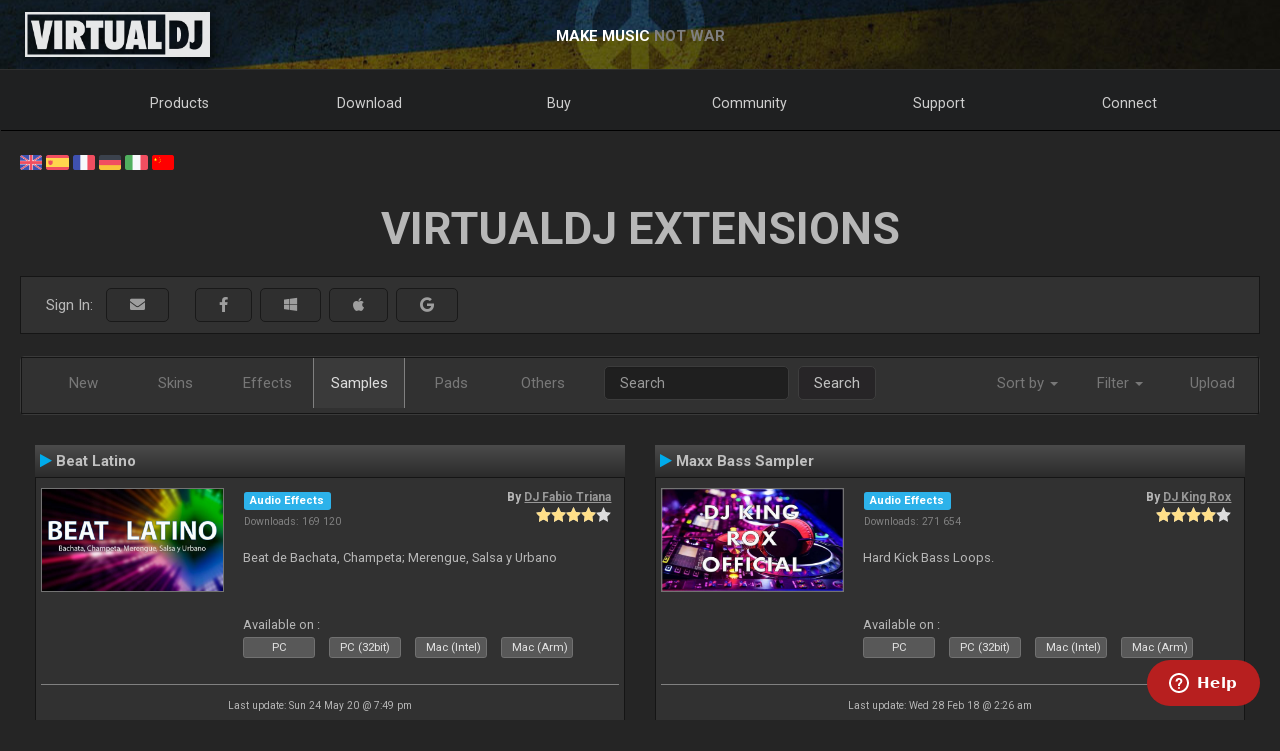

--- FILE ---
content_type: text/html; charset=UTF-8
request_url: https://www.virtualdj.com/plugins/?category=samples&page=2
body_size: 64843
content:
<!DOCTYPE html>
		<!--[if lt IE 7]> <html class="lt-ie9 lt-ie8 lt-ie7"> <![endif]-->
		<!--[if IE 7]>    <html class="lt-ie9 lt-ie8"> <![endif]-->
		<!--[if IE 8]>    <html class="lt-ie9"> <![endif]-->
		<!--[if gt IE 8]><!--> <html class="" lang="en"> <!--<![endif]-->
		<head>
		<link rel="canonical" href="https://virtualdj.com/plugins/?category=samples&page=2"/>
		<meta name="viewport" content="width=device-width, initial-scale=1.0, minimum-scale=1.0, maximum-scale=1.5, user-scalable=yes">
		<!-- Old Explorer HTML5 enabling codeenable use of HTML5 sectioning elements in Internet Explorer 6-9, Safari 4.x (and iPhone 3.x), and Firefox 3.x.
		-->
		<!--[if lt IE 9]>
		<script src="//html5shiv.googlecode.com/svn/trunk/html5.js"></script>
		<style type="text/css">
		.clear {
		zoom: 1;
		display: block;
		}
		</style>
		<![endif]--><script async src="https://www.googletagmanager.com/gtag/js?id=UA-7811656-1"></script><script>window.dataLayer = window.dataLayer || []; function gtag(){dataLayer.push(arguments);} gtag('js', new Date()); gtag('config', 'UA-7811656-1');</script><title>VirtualDJ - Download samples extensions</title>
<meta name="description" content="With over 100,000,000 downloads, VirtualDJ packs the most advanced DJ technology. Both perfect to start DJing, and perfect for advanced pro DJs."/>
<meta name="keywords" content="dj software,mixing software,mix mp3,virtualdj,virtual dj,mp3 mix,dj,video,vj,software,download,bpm,turntable,mixer,disc jockey,beat,beat matching,seamless,loops,party,atomix,atomixmp3,atomix productions,numark,cue,vinyl,serato,ssl,automated,recording,cd,cd burning,pitch,tempo,master tempo,skins,plugins,player,turntables,radio,broadcasting,shoutcast,winamp,playlist,scratch,sync,nightclub,night club,night,club,hercules,dj,virtual vinyl,timecode,timecoded,vinyl,timecoded vinyl,tcv"/>
<meta http-equiv="Content-Type" content="text/html; charset=UTF-8"/>
<meta name="revisit-after" content="5 days"/>
<meta http-equiv="Pragma" content="no-cache"/>
<meta http-equiv="Cache-Control" content="no-cache, must-revalidate"/>
<!-- Apple Android - retina and non retina -->
<link rel="apple-touch-icon" sizes="57x57" href="/apple-touch-icon-57x57.png"/>
<link rel="apple-touch-icon" sizes="114x114" href="/apple-touch-icon-114x114.png"/>
<link rel="apple-touch-icon" sizes="72x72" href="/apple-touch-icon-72x72.png"/>
<link rel="apple-touch-icon" sizes="144x144" href="/apple-touch-icon-144x144.png"/>
<link rel="apple-touch-icon" sizes="60x60" href="/apple-touch-icon-60x60.png"/>
<link rel="apple-touch-icon" sizes="120x120" href="/apple-touch-icon-120x120.png"/>
<link rel="apple-touch-icon" sizes="76x76" href="/apple-touch-icon-76x76.png"/>
<link rel="apple-touch-icon" sizes="152x152" href="/apple-touch-icon-152x152.png"/>
<link rel="apple-touch-icon" sizes="180x180" href="/apple-touch-icon-180x180.png"/>
<meta name="apple-mobile-web-app-title" content="VirtualDJ Website"/>
<!-- ICO file for IE and old browsers -->
<link rel="icon" type="image/icon" href="/favicon.ico?ver=8.0"/>
<link rel="shortcut icon" type="image/icon" href="/favicon.ico?ver=8.0"/> 
<!-- modern icons all other browsers - png -->
<link rel="icon" type="image/png" href="/favicon-192x192.png" sizes="192x192"/>
<link rel="icon" type="image/png" href="/favicon-160x160.png" sizes="160x160"/>
<link rel="icon" type="image/png" href="/favicon-96x96.png" sizes="96x96"/>
<link rel="icon" type="image/png" href="/favicon-16x16.png" sizes="16x16"/>
<link rel="icon" type="image/png" href="/favicon-32x32.png" sizes="32x32"/>
<!-- Win8 tile -->
<meta name="msapplication-TileColor" content="#ff0045"/>
<meta name="msapplication-TileImage" content="/mstile-144x144.png"/>
<meta name="application-name" content="VirtualDJ Website" />
<!-- IE11 tiles -->
<meta name="msapplication-square70x70logo" content="/mstile-70x70.png"/>
<meta name="msapplication-square150x150logo" content="/mstile-150x150.png"/>
<meta name="msapplication-wide310x150logo" content="/mstile-310x150.png"/>
<meta name="msapplication-square310x310logo" content="/mstile-310x310.png"/>

<meta property="og:title" content="VirtualDJ - Download samples extensions" /><meta property="og:type" content="article" /><meta property="og:url" content="https://virtualdj.com/plugins/?category=samples&page=2"/><meta property="og:site_name" content="VirtualDJ Website"/><meta property="og:image" content="" /><meta property="fb:admins" content="stephane.clavel,1347391771"/><link rel="stylesheet" href="/css/v9-core.css?foo=20260101" type="text/css"/><link rel="stylesheet" href="/css/ukraine.css?foo=20260101" type="text/css"/><link rel="stylesheet" href="/css/magnific-popup.css?foo=20260101" type="text/css"/><link rel="stylesheet" href="/css/tooltipster.css?foo=20260101" type="text/css"/><link rel="stylesheet" href="/css/darkmode.css?foo=20260101" type="text/css"/><link rel="stylesheet" href="/css/plugins.css?foo=20260101" type="text/css"/><script src="/js/jquery-3.7.1.min.js" language="javascript" type="text/javascript"></script><script src="/js/common.js?foo=20260101" language="javascript" type="text/javascript"></script><script src="/js/bootstrap.min.js?foo=20260101" language="javascript" type="text/javascript"></script><script src="/js/jquery.magnific-popup.min.js?foo=20260101" language="javascript" type="text/javascript"></script><script src="/js/jquery.tooltipster.min.js?foo=20260101" language="javascript" type="text/javascript"></script><script>$(document).ready(function() {
  $(".tooltips").tooltipster({contentAsHTML: true,theme: "vdj-tooltips "});
  $(".image-popup").magnificPopup({type: "image"});
  $(".star-rating input").click(function(){ $.post("/plugins/index.html?addonid="+$(this).parent().data("addonid")+"&setstars="+$(this).attr("value")); });
  $(".plugindllink").click(function(){ if ($(this).attr("href")=="#") $.magnificPopup.open({ items: {
     src: "<div style='position:relative;background:#FFF;padding:20px;width:auto;max-width:500px;margin:auto;padding:40px;border-radius:10px;'>Please download this addon directly from within VirtualDJ</div>",
     type: "inline", preloader: true}});
  });
});</script><script id="ze-snippet" src="https://static.zdassets.com/ekr/snippet.js?key=1c8e9398-bc90-42af-bea0-b998896f3ac0"> </script>
<script>
window.zESettings = { webWidget: { 
  contactOptions: { enabled: true },
  helpCenter: { 
    originalArticleButton: false
  },
  contactForm: {
    tags: ['ip.18.217.233.150']
  }
} };
zE('webWidget', 'helpCenter:setSuggestions', { labels: ['main'] });
</script><base target="_top"></head><body id="body"><section id="outer-wrapper">
  	<section id="inner-wrapper">
	  <!-- HEADER -->
	  <header id="pageheader">
		<div id="headerwrap">
			<a href="//virtualdj.com"><div id="headerlogo"></div></a>
	     	<div id="headerslogan">
				<!-- <span class="text-white" id="sloganfirst">THE #1 MOST POPULAR DJ SOFTWARE</span>
				<span class="text-light" id="sloganlast"> FOR AUDIO & VIDEO MIXING</span> -->
				<span class="text-white" id="sloganfirst">MAKE MUSIC</span>
				<span class="text-light" id="sloganlast"> NOT WAR</span>
			 </div>
		 </div>
	  </header>
		<!-- NAVIGATION -->
		<nav id="top-menu">
		<ul id="topmenu-full">
		<li class="topmenu-level1 nolink" id="menu-logo">
			<a href="//virtualdj.com"><img id="mobile-logo" src="/images/v9/menu/logo.png"/></a>
		</li>
		<li class="topmenu-level1"><a href="/products/virtualdj/features.html">Products</a>
		<div class="mega-dropdown">
			<section class="fullgrid">
				<article class="grid-1-1 grid-large-1-24">&nbsp;</article>
				<article class="grid-1-3 grid-medium-1-3 grid-large-6-24">
					<b>VirtualDJ</b>
						<a href="/download/index.html" class="menu-link"><i class="icon-caret-right"></i> Download</a>
						<a href="/buy/index.html" class="menu-link"><i class="icon-caret-right"></i> Buy</a>
						<a href="/products/virtualdj/features.html" class="menu-link"><i class="icon-caret-right"></i> Features</a>
						<a href="/products/virtualdj/price.html" class="menu-link"><i class="icon-caret-right"></i> Price & Licenses</a>
						<a href="/products/virtualdj/screenshot.html" class="menu-link"><i class="icon-caret-right"></i> Screenshots</a>
						<a href="/djs/testimonials/index.html" class="menu-link"><i class="icon-caret-right"></i> Testimonials</a>
				</article>
				<article class="grid-1-3 grid-medium-1-3 grid-large-6-24">
						<b>Online Music Catalogs</b>
						<a href="/products/onlinecatalogs.html" class="menu-link"><i class="icon-caret-right"></i> Content Subscriptions</a>
						<br>
						<b>DJ Hardware</b>
						<a href="/products/hardware.html" class="menu-link"><i class="icon-caret-right"></i> Controllers & Mixers</a>
						<a href="/buy/controlvinyl.html" class="menu-link"><i class="icon-caret-right"></i> DVS Timecode Vinyl</a>
				</article>
				<article class="grid-1-3 grid-medium-1-3 grid-large-6-24">
						<b>Other products</b>
						<a href="/products/vdjremote.html" class="menu-link"><i class="icon-caret-right"></i> Remote for Android & iOS</a>
						<a href="/buy/clothing.html" class="menu-link"><i class="icon-caret-right"></i> Clothing & Swag</a>
						<br>
						<b>Legacy Products</b>
						<a href="/products/legacy.html" class="menu-link"><i class="icon-caret-right"></i> Old versions</a>
				</article>
				<article class="grid-1-1 grid-medium-1-1 grid-large-5-24 menu-image-container">
					<center>
					<img class="menu-image menu-image-vdj" src="/images/v9/menu/menu-products.png?ver=2020" />
					<a href="/download/index.html"><button class="button button-gray hover-blue">Download</button></a>&nbsp;&nbsp;
					<a href="/buy/index.html"><button class="button button-gray hover-blue">Buy</button></a>
					</center>
				</article>
			</section>
		</div>
		</li>
		<li class="topmenu-level1"><a href="/download/index.html">Download</a>
			<div class="mega-dropdown">
				<section class="fullgrid">
					<article class="grid-1-1 grid-large-1-24">&nbsp;</article>
					<article class="grid-1-3 grid-large-6-24">
						<b>VirtualDJ</b>
							<a href="/download/index.html" class="menu-link"><i class="icon-caret-right"></i> Download</a>
							<a href="/manuals/virtualdj.html" class="menu-link"><i class="icon-caret-right"></i> User Manual</a>
							<a href="/manuals/hardware.html" class="menu-link"><i class="icon-caret-right"></i> Hardware Manuals</a>
							<br>
							<a href="/download/index.html"><button class="button button-gray hover-blue">Download</button></a>
					</article>
					<article class="grid-1-3 grid-large-6-24">
						<b>Plugins & Addons</b>
							<a href="/plugins/index.html?category=effects&subcat=1" class="menu-link"><i class="icon-caret-right"></i> Audio Effects</a>
							<a href="/plugins/index.html?category=effects&subcat=2" class="menu-link"><i class="icon-caret-right"></i> Video Effects</a>
							<a href="/plugins/index.html?category=skins" class="menu-link"><i class="icon-caret-right"></i> Interface/Skins</a>
							<a href="/plugins/index.html?category=samples" class="menu-link"><i class="icon-caret-right"></i> Sample Packs</a>
					</article>
					<article class="grid-1-3 grid-large-6-24">
						<b>DVS Timecode</b>
							<a href="/products/timecode/cd.html" class="menu-link"><i class="icon-caret-right"></i> Timecode CD</a>
					</article>
					<article class="grid-1-1 grid-large-1-24">&nbsp;</article>
					<article class="grid-1-1 grid-large-4-24 menu-image-container">
						<center>
							<img class="menu-image" src="/images/v9/menu/menu-download.png" />
						</center>
					</article>
				</section>
			</div>
		</li>
		<li class="topmenu-level1"><a href="/buy/index.html">Buy</a>
			<div class="mega-dropdown">
				<section class="fullgrid">
					<article class="grid-1-1 grid-medium-1-1 grid-large-5-24 menu-image-container">
						<center>
						<img class="menu-image menu-image-vdj" src="/images/v9/menu/menu-products.png?ver=2020" />
						<a href="/buy/index.html?product=pro"><button class="button button-gray hover-blue">Buy Now</button></a>
						</center>
					</article>
					<article class="grid-1-1 grid-large-1-24">&nbsp;</article>
					<article class="grid-1-3 grid-medium-1-3 grid-large-6-24">
						<b>VirtualDJ</b>
						<a href="/buy/index.html" class="menu-link"><i class="icon-caret-right"></i> Buy License</a>
						<a href="/products/virtualdj/price.html" class="menu-link"><i class="icon-caret-right"></i> Licensing Options</a>
						<a href="/products/business.html" class="menu-link"><i class="icon-caret-right"></i> Business License</a>
						<a href="/products/virtualdj/price.html#comparison" class="menu-link"><i class="icon-caret-right"></i> Comparison Chart</a>
					</article>
					<article class="grid-1-3 grid-medium-1-3 grid-large-6-24">
						<b>Content Catalogs</b>
						<a href="/buy/index.html?product=cuaudio" class="menu-link"><i class="icon-caret-right"></i> Buy Audio Catalog</a>
						<a href="/buy/index.html?product=cuvideo" class="menu-link"><i class="icon-caret-right"></i> Buy Video Catalog</a>
						<a href="/buy/index.html?product=cukaraoke0" class="menu-link"><i class="icon-caret-right"></i> Buy Karaoke Catalog</a>
					</article>
					<article class="grid-1-3 grid-medium-1-3 grid-large-6-24">
						<b>Other products</b>
						<a href="/products/vdjremote.html" class="menu-link"><i class="icon-caret-right"></i> Remote for Android & iOS</a>
						<a href="/buy/controlvinyl.html" class="menu-link"><i class="icon-caret-right"></i> DVS Timecode Vinyl</a>
						<a href="/buy/clothing.html" class="menu-link"><i class="icon-caret-right"></i> Clothing & Swag</a>
					</article>
				</section>
			</div>

		</li>
		<li class="topmenu-level1"><a href="/forums/index.html">Community</a>
			<div class="mega-dropdown">
				<section class="fullgrid">
					<article class="grid-1-1 grid-large-1-24">&nbsp;</article>
					<article class="grid-1-3 grid-large-6-24">
						<b>Create & Contribute</b>
							<a href="/wiki/Developers.html" class="menu-link"><i class="icon-caret-right"></i> Developer SDK</a>
							<a href="/wiki/PluginSDK8.html" class="menu-link"><i class="icon-caret-right"></i> Create Plugins</a>
							<a href="/wiki/Skin%20SDK%208.html" class="menu-link"><i class="icon-caret-right"></i> Create Skins</a>
							<a href="/wiki/Modify%20a%20Skin.html" class="menu-link"><i class="icon-caret-right"></i> Modify a skin</a>
					</article>
					<article class="grid-1-3 grid-large-6-24">
						<b>Networks</b>
							<a href="/charts/index.html" class="menu-link"><i class="icon-caret-right"></i> Community Charts</a>
							<a href="/users/index.html" class="menu-link"><i class="icon-caret-right"></i> User Network</a>
							<br/>
							<b>Top DJs</b>
							<a href="/djs/top100djs/index.html" class="menu-link"><i class="icon-caret-right"></i> Top100DJs</a>
							<a href="/djs/dmc-championships/index.html" class="menu-link"><i class="icon-caret-right"></i> DMC Championships</a>
							<a href="/djs/testimonials/index.html" class="menu-link"><i class="icon-caret-right"></i> Top DJ Testimonials</a>
							<a href="/djs/index.html" class="menu-link"><i class="icon-caret-right"></i> Featured DJs</a>
					</article>
					<article class="grid-1-3 grid-large-6-24">
						<b>Forums</b>
							<a href="/forums/81/VirtualDJ_Technical_Support.html" class="menu-link"><i class="icon-caret-right"></i> Technical Support</a>
							<a href="/forums/30/General_Discussion.html" class="menu-link"><i class="icon-caret-right"></i> General Topics</a>
							<a href="/forums/18/Wishes_and_new_features.html" class="menu-link"><i class="icon-caret-right"></i> Wishes for new features</a>
							<br>
							<a href="/forums/index.html"><button class="button button-gray hover-blue">Forums</button></a>
					</article>
					<article class="grid-1-1 grid-large-4-24 menu-image-container">
						<center>
							<img class="menu-image" src="/images/v9/menu/menu-community.png" />
						</center>
					</article>
				</section>
			</div>
		</li>
		<li class="topmenu-level1"><a href="/help/">Support</a>
			<div class="mega-dropdown">
				<section class="fullgrid">
					<article class="grid-1-1 grid-large-4-24 menu-image-container">
						<center>
							<br>
							<img class="menu-image" src="/images/v9/menu/menu-support.png" />
						</center>
					</article>
					<article class="grid-1-1 grid-large-2-24">&nbsp;</article>
					<article class="grid-1-3 grid-large-6-24">
						<b>Knowledge Articles</b>
							<a href="/wiki/FAQ.html" class="menu-link"><i class="icon-caret-right"></i> Questions & Answers</a>
							<a href="/wiki/index.html" class="menu-link"><i class="icon-caret-right"></i> Knowledge database (wiki)</a>
					</article>
					<article class="grid-1-3 grid-large-6-24">
						<b>Manuals</b>
							<a href="/manuals/virtualdj.html" class="menu-link"><i class="icon-caret-right"></i> Software Manual</a>
							<a href="/manuals/hardware.html" class="menu-link"><i class="icon-caret-right"></i> Hardware Manuals</a>
						<br>
						<b>Tutorials</b>
							<a href="/help/videotutorials.html?view=gettingstarted" class="menu-link"><i class="icon-caret-right"></i> Getting Started</a>
							<a href="/help/videotutorials.html?view=quicktips" class="menu-link"><i class="icon-caret-right"></i> Quick Tips</a>
					</article>
					<article class="grid-1-3 grid-large-6-24">
						<b>Help & Support</b>
							<a href="/help/" class="menu-link"><i class="icon-caret-right"></i> Help Center</a>
							<br>
							<a href="/help/"><button class="button button-gray hover-blue">Get Help</button></a>
					</article>
				</section>
			</div>
		</li>
				<li class="topmenu-level1"><a href="/users/connect.html">Connect</a>
			<div class="mega-dropdown">
				<section class="fullgrid">
					<article  class="grid-1-1 grid-large-4-24 menu-image-container">
						<center>
							<img class="menu-image" src="/images/v9/menu/menu-login.png" />
						</center>
					</article>
					<article class="grid-1-1 grid-large-1-24 menu-image-container">&nbsp;</article>
					<article class="grid-1-3 grid-large-3-24 menu-image-container">&nbsp;</article>
					<article class="grid-1-1 grid-medium-1-1 grid-large-16-24">
						<div id="menu-sociallogin">
							<b>Connect & login with your social media account or email</b>
							<form action="/users/connect.html" method="POST">
								<input type="hidden" name="returnUrl" value="/plugins/?category=samples&page=2">
								<button class="button button-gray hover-blue" type="submit" name="MailLogin" ><i class="icon-envelope"></i>&nbsp;Email</button>
								<button class="button button-gray hover-blue" type="submit" name="FacebookLogin"><i class="icon-facebook-sign"></i>&nbsp;Facebook</button>
								<button class="button button-gray hover-blue" type="submit" name="MicrosoftLogin"><i class="icon-windows"></i>&nbsp;Microsoft</button>
								<button class="button button-gray hover-blue" type="submit" name="AppleLogin"><i class="icon-apple"></i>&nbsp;Apple</button>
								<button class="button button-gray hover-blue" type="submit" name="GoogleLogin"><i class="icon-google-plus"></i>&nbsp;Google</button>
							</form>
						</div>
					</article>
				</section>
			</div>
		</li>
				<li class="topmenu-level1" id="topmenu-last">&nbsp;</li>
	</ul>
	<div id="mobilemenu-button" class="mobilemenu-button">
		<span id="mobilemenu-toggle">
			  <div class="bar1"></div>
			  <div class="bar2"></div>
			  <div class="bar3"></div>
		</span>
	</div>
</nav>	

<div id="mobilemenu-wrapper">	
	<nav id="mobile-menu">
			<ul id="topmenu-mobile" class="mobilemenu-hidden">
				<li class="topmobile-level1">
					<label for="mobiledrop-1">Products</label>
					<input type="radio" name="mobilemenu-selected" id="mobiledrop-1"/>
					<div class="mobile-megamenu">
					   <b>VirtualDJ</b>
						<a href="/download/index.html" class="menu-link"><i class="icon-caret-right"></i> Download</a>
						<a href="/buy/index.html" class="menu-link"><i class="icon-caret-right"></i> Buy</a>
						<a href="/products/virtualdj/features.html" class="menu-link"><i class="icon-caret-right"></i> Features</a>
						<a href="/products/virtualdj/price.html" class="menu-link"><i class="icon-caret-right"></i> Price & Licenses</a>
						<a href="/products/virtualdj/screenshot.html" class="menu-link"><i class="icon-caret-right"></i> Screenshots</a>
						<a href="/djs/testimonials/index.html" class="menu-link"><i class="icon-caret-right"></i> Testimonials</a>
						<b>Online Catalogs</b>
						<a href="/products/onlinecatalogs.html" class="menu-link"><i class="icon-caret-right"></i> Content Subscriptions</a>
						<br>
						<b>Hardware</b>
						<a href="/products/hardware.html" class="menu-link"><i class="icon-caret-right"></i> Controllers & Mixers</a>
						<a href="/buy/controlvinyl.html" class="menu-link"><i class="icon-caret-right"></i> DVS Timecode Vinyl & CD</a>
						<b>Other products</b>
						<a href="/products/vdjremote.html" class="menu-link"><i class="icon-caret-right"></i> Remote for Android & iOS</a>
						<a href="/buy/clothing.html" class="menu-link"><i class="icon-caret-right"></i> Clothing & Swag</a>
						<br>
						<b>Legacy Products</b>
						<a href="/products/legacy.html" class="menu-link"><i class="icon-caret-right"></i> Old versions</a>
					</div>
				</li>
				<li class="topmobile-level1">
					<label for="mobiledrop-2">Download</label>
					<input type="radio" name="mobilemenu-selected" id="mobiledrop-2"/>
					<div class="mobile-megamenu">
						<b>VirtualDJ</b>
							<a href="/download/index.html" class="menu-link"><i class="icon-caret-right"></i> Download</a>
							<a href="/manuals/virtualdj.html" class="menu-link"><i class="icon-caret-right"></i> User Manual</a>
							<a href="/manuals/hardware.html" class="menu-link"><i class="icon-caret-right"></i> Hardware Manuals</a>
						<b>Plugins & Addons</b>
							<a href="/plugins/index.html?category=effects&subcat=1" class="menu-link"><i class="icon-caret-right"></i> Audio Effects</a>
							<a href="/plugins/index.html?category=effects&subcat=2" class="menu-link"><i class="icon-caret-right"></i> Video Effects</a>
							<a href="/plugins/index.html?category=skins" class="menu-link"><i class="icon-caret-right"></i> Interface/Skins</a>
							<a href="/plugins/index.html?category=samples" class="menu-link"><i class="icon-caret-right"></i> Sample Packs</a>
						<b>DVS Timecode</b>
							<a href="/products/timecode/cd.html" class="menu-link"><i class="icon-caret-right"></i> Timecode CD signal</a>
					</div>
				</li>
				<li class="topmobile-level1">
					<a href="/buy/index.html"><label>Buy</label></a>
				</li>
				<li class="topmobile-level1">
					<label for="mobiledrop-3">Community</label>
					<input type="radio" name="mobilemenu-selected" id="mobiledrop-3"/>
					<div class="mobile-megamenu">
						<b>Forums</b>
              <a href="/forums/index.html" class="menu-link"><i class="icon-caret-right"></i> All Forums</a>
							<a href="/forums/81/VirtualDJ_Technical_Support.html" class="menu-link"><i class="icon-caret-right"></i> Technical Support</a>
							<a href="/forums/30/General_Discussion.html" class="menu-link"><i class="icon-caret-right"></i> General Topics</a>
							<a href="/forums/18/Wishes_and_new_features.html" class="menu-link"><i class="icon-caret-right"></i> Wishes for new features</a>
						<b>Networks</b>
							<a href="/charts/index.html" class="menu-link"><i class="icon-caret-right"></i> Community Charts</a>
							<a href="/users/index.html" class="menu-link"><i class="icon-caret-right"></i> User Network</a>
						<b>Top DJs</b>
							<a href="/djs/top100djs/index.html" class="menu-link"><i class="icon-caret-right"></i> Top100DJs</a>
							<a href="/djs/dmc-championships/index.html" class="menu-link"><i class="icon-caret-right"></i> DMC Championships</a>
							<a href="/djs/testimonials/index.html" class="menu-link"><i class="icon-caret-right"></i> Top DJ Testimonials</a>
							<a href="/djs/index.html" class="menu-link"><i class="icon-caret-right"></i> Featured DJs</a>
						<b>Create & Contribute</b>
							<a href="/wiki/Developers.html" class="menu-link"><i class="icon-caret-right"></i> Developer SDK</a>
							<a href="/wiki/PluginSDK8.html" class="menu-link"><i class="icon-caret-right"></i> Create Plugin</a>
							<a href="/wiki/Skin%20SDK%208.html" class="menu-link"><i class="icon-caret-right"></i> Create Skins</a>
							<a href="/wiki/Modify%20a%20Skin.html" class="menu-link"><i class="icon-caret-right"></i> Modify a skins</a>
					</div>
				</li>
				<li class="topmobile-level1">
					<label for="mobiledrop-5">Support</label>
					<input type="radio" name="mobilemenu-selected" id="mobiledrop-5"/>
					<div class="mobile-megamenu">
						<b>Help & Support</b>
							<a href="/help/" class="menu-link"><i class="icon-caret-right"></i> Help Center</a>
						<b>Manuals</b>
							<a href="/manuals/virtualdj.html" class="menu-link"><i class="icon-caret-right"></i> Software Manual</a>
							<a href="/manuals/hardware.html" class="menu-link"><i class="icon-caret-right"></i> Hardware Manuals</a>
						<b>Knowledge Articles</b>
							<a href="/wiki/FAQ.html" class="menu-link"><i class="icon-caret-right"></i> Questions & Answers</a>
							<a href="/wiki/index.html" class="menu-link"><i class="icon-caret-right"></i> Knowledge database (wiki)</a>
						<b>Tutorials</b>
							<a href="/totd/" class="menu-link"><i class="icon-caret-right"></i> Video Tips</a>
					</div>
				</li>
								<li class="topmobile-level1">
					<label for="mobiledrop-4">Connect</label>
					<input type="radio" name="mobilemenu-selected" id="mobiledrop-4"/>
					<div class="mobile-megamenu">
						<br>
						<b>Connect & login<br>with your social media account or email</b> 
						<form action="/users/connect.html" method="POST">
							<input type="hidden" name="returnUrl" value="/plugins/?category=samples&page=2">
							<button class="button button-gray button-medium hover-blue" type="submit" name="FacebookLogin"><i class="icon-facebook-sign"></i>&nbsp;Facebook</button><br><br>
							<button class="button button-gray button-medium hover-blue" type="submit" name="MicrosoftLogin"><i class="icon-windows"></i>&nbsp;Microsoft</button><br><br>
							<button class="button button-gray button-medium hover-blue" type="submit" name="AppleLogin"><i class="icon-apple"></i>&nbsp;Apple</button><br><br>
							<button class="button button-gray button-medium hover-blue" type="submit" name="GoogleLogin"><i class="icon-google-plus"></i>&nbsp;Google</button><br><br>
							<button class="button button-gray button-medium hover-blue" type="submit" name="MailLogin" ><i class="icon-envelope"></i>&nbsp;Email</button>
						</form>
						<br><br>
						<b>Account</b>
							<a href="/users/connect.html" class="menu-link"><i class="icon-caret-right"></i> Create Account</a>
							<a href="/contact/cantlogin.html" class="menu-link"><i class="icon-caret-right"></i> Forgot Password</a>		
					</div>
				</li>
							</ul>
	</nav>
	<div class="clearfix"></div>
</div>

<!-- content -->
<section class="content-regular" id="content">
<div id="menu-flags">
	<a href="//virtualdj.com/plugins/?category=samples&page=2" title="English"><img src="/images/v8/menuflags/english.png"/></a>
	<a href="//es.virtualdj.com/plugins/?category=samples&page=2" title="Spanish language"><img src="/images/v8/menuflags/spanish.png"/></a>
	<a href="//fr.virtualdj.com/plugins/?category=samples&page=2" title="French language"><img src="/images/v8/menuflags/french.png"/></a>
	<a href="//de.virtualdj.com/plugins/?category=samples&page=2" title="German language"><img src="/images/v8/menuflags/german.png"/></a>
	<a href="//it.virtualdj.com/plugins/?category=samples&page=2" title="Italian language"><img src="/images/v8/menuflags/italian.png"/></a>
	<a href="//cn.virtualdj.com/plugins/?category=samples&page=2" title="Chinese language"><img src="/images/v8/menuflags/chinese.png"/></a>
</div><h1 class="toptitle">VirtualDJ Extensions</h1><form action="/users/connect.html" method="POST">
<input type="hidden" name="returnUrl" value="/plugins/?category=samples&page=2">
<div class="whitebox bar_loggin gray-gradient">
  <div class="container-fluid">
    <div class="loginbar_buttons_group">
      <div class="btn-group loggedbar_buttons">
        <span id="loginbar_quicksign">Sign In:&nbsp;&nbsp;</span>
        <span class="inline">
        <button class="btn gray-gradient" type="submit" name="EmailLogin" title="Sign in with Email">&nbsp;&nbsp;<i class="fas fa-envelope"></i></i>&nbsp;&nbsp;</button>
        &nbsp;&nbsp;<div class="hide-medium"><br></div>
        <button class="btn gray-gradient" type="submit" name="FacebookLogin" title="Sign in with Facebook">&nbsp;&nbsp;<i class="fab fa-facebook-f"></i></i>&nbsp;&nbsp;</button>
        <button class="btn gray-gradient" type="submit" name="MicrosoftLogin" title="Sign in with Microsoft ID">&nbsp;&nbsp;<i class="fab fa-windows"></i></i>&nbsp;&nbsp;</button>
        <button class="btn gray-gradient" type="submit" name="AppleLogin" title="Sign in with Apple ID">&nbsp;&nbsp;<i class="fab fa-apple"></i></i>&nbsp;&nbsp;</button>
        <button class="btn gray-gradient" type="submit" name="GoogleLogin" title="Sign in with Google">&nbsp;&nbsp;<i class="fab fa-google"></i>&nbsp;&nbsp;</button>
        </span>
      </div>
    </div>
  </div>
</div>
<div style="clear:both;"></div>
</form>
<br><nav class="navbar navbar-default addonpage" role="navigation">
  <div class="container-fluid gray-gradient">
    <!--  toggle get grouped for better mobile display -->
    <div class="navbar-header">
      <button type="button" class="navbar-toggle" data-toggle="collapse" data-target="#bs-example-navbar-collapse-1">
        <span class="sr-only">Toggle navigation</span>
        <span class="icon-bar"></span>
        <span class="icon-bar"></span>
        <span class="icon-bar"></span>
      </button>
    </div>

    <!-- Collect the nav links, forms, and other content for toggling -->
    <div class="collapse navbar-collapse" id="bs-example-navbar-collapse-1">
      <ul class="nav navbar-nav">
        <li><a href="/plugins/index.html?category=new">New</a></li>
        <li><a href="/plugins/index.html?category=skins">Skins</a></li>
        <li><a href="/plugins/index.html?category=effects">Effects</a></li>
        <li class="active"><a href="/plugins/index.html?category=samples">Samples</a></li>
        <li><a href="/plugins/index.html?category=pads">Pads</a></li>
        <li><a href="/plugins/index.html?category=other">Others</a></li>
      </ul>
      

      <form class="navbar-form navbar-left" role="search" method="get" action="/plugins/">
      <input type="hidden" name="category" value="samples"><input type="hidden" name="page" value="2">        <div class="form-group">
          <input type="text" class="form-control" name="search" placeholder="Search" value="">
        </div>
        <button type="submit" class="btn btn-default">Search</button>
      </form>

      <ul class="nav navbar-nav navbar-right">

   
    
        <li class="dropdown">
          <a href="#" class="dropdown-toggle" data-toggle="dropdown">Sort by <b class="caret"></b></a>
          <ul class="dropdown-menu">
            <li><a href="/plugins/?category=samples&page=2&sort=downloads"><i class="icon-ok"></i><i class="icon-download-alt padding"></i>  Downloads</a></li>
            <li><a href="/plugins/?category=samples&page=2&sort=votes"><i class="icon-star padding"></i>  Votes</a></li>
            <li><a href="/plugins/?category=samples&page=2&sort=date"><i class="icon-calendar padding"></i>  Date</a></li>
          </ul>
        </li>
   
        <li class="dropdown">
          <a href="#" class="dropdown-toggle" data-toggle="dropdown">Filter <b class="caret"></b></a>
          <ul class="dropdown-menu">
            <li><a href="/plugins/?category=samples&page=2&os=pc"><i class="icon-windows padding"></i>  PC</a></li>
            <li><a href="/plugins/?category=samples&page=2&os=mac"><i class="icon-apple padding"></i>  Mac</a></li>
            <li><a href="/plugins/?category=samples&page=2&subcat=1"><i class="icon-filter padding"></i>  Audio Effects</a></li>
            <li><a href="/plugins/?category=samples&page=2&subcat=2"><i class="icon-filter padding"></i>  Instruments</a></li>
            <li><a href="/plugins/?category=samples&page=2&subcat=3"><i class="icon-filter padding"></i>  Video Loops</a></li>
            <li><a href="/plugins/?category=samples&page=2&subcat=4"><i class="icon-filter padding"></i>  Scratch Banks</a></li>
          </ul>
        </li>


  <li><a href="/plugins/upload.html" class="tooltips" title="Upload your own creation">Upload</a></li>
      </ul>
    </div><!-- /.navbar-collapse -->
  </div><!-- /.container-fluid -->
</nav><section class="grid vdj8 mainsection"><section class="grid vdj8 subsection"><article class="col col-1-1 wide-col-half"><article class="col col-1-1 ">
	 			<div class="darkbox dark-gradient space-top">
   					<b><span class="text-blue"><i class="icon-play"></i></span>&nbsp;<a href="/plugins/index.html?addonid=81114" style="text-decoration: none;">Beat Latino</a></b></div>
      					<div class="whitebox gray-gradient" style="min-height:px;">
      						<p class="subtitle"></p>
 	 			 			<section class="grid vdj8 addonpage addonbox addon-normal">
<article class="col col-1-1 compact-col-1-3">
  <p class="plugin-thumb"><img src="/img/312900/66413/Beat_Latino.jpg" class="addonlist" /></p>
  </article>
<article class="col col-1-1 compact-col-2-3">
<div class="addon-tags">
    <a href="/plugins/?category=samples&subcat=1" class="tooltips no-underline" title="Audio Effects"><span class="label label-primary tooltips">Audio Effects</span></a>
    <br/>
  <span class="addon-totaldl">Downloads: 169 120</span>
</div>
<div class="addon-creator">By <a href="/user/djfabiotriana">DJ Fabio Triana</a></div>
<div class="star-rating-wrapper">
  <span class="star-rating" data-addonid="81114">
    <input type="radio" name="rating_81114" value="1" checked><i></i>
    <input type="radio" name="rating_81114" value="2" checked><i></i>
    <input type="radio" name="rating_81114" value="3" checked><i></i>
    <input type="radio" name="rating_81114" value="4" checked><i></i>
    <input type="radio" name="rating_81114" value="5"><i></i>
  </span>
</div>
<br/>
<div class="addon-description"><p>Beat de Bachata, Champeta; Merengue, Salsa y Urbano</p></div>
<div class="addons-dlavailable-wrapper">
  <p>
  <span class="addons-dlavailable-text inline-block">Available on : </span>
  <span class="inline-block">
    <a href="/wiki/how%20to%20install%20plugins%20and%20addons.html"><span class="dl-available label label-default">PC</span></a>    <a href="/wiki/how%20to%20install%20plugins%20and%20addons.html"><span class="dl-available label label-default">PC (32bit)</span></a>    <a href="/wiki/how%20to%20install%20plugins%20and%20addons.html"><span class="dl-available label label-default">Mac (Intel)</span></a>    <a href="/wiki/how%20to%20install%20plugins%20and%20addons.html"><span class="dl-available label label-default">Mac (Arm)</span></a>  </span>
  </p>
</div>
</article>
<article class="col col-1-1">
<p>
<div class="addon-facts">
  <span class="addon-date-updated"><small>Last update: Sun 24 May 20 @ 7:49 pm</small></span>
  <br>
  <span class="tooltips cursor-info" title="Downloads this month: 2 178<br>Total downloads: 169 120<br>Rating: 4.7<br>"><i class="icon-bar-chart"></i>&nbsp;Stats</span>
<span><i class="icon-comment"></i>&nbsp;<a href="/forums/235169/addons/Beat_Latino.html?page=1" class="tooltips" title="Visit forum thread for this addon to comment, ask questions etc">Comments</a></span><span><i class="icon-question-sign"></i>&nbsp;<a href="/wiki/how%20to%20install%20plugins%20and%20addons.html" class="tooltips" title="Learn how to download and install new plugins">How to install</a></span>
  </div>
</p>
</article>
</section>              
<div class="clearfix"></div>
					</div><!-- end whitebox -->
				</article></article><article class="col col-1-1 wide-col-half"><article class="col col-1-1 ">
	 			<div class="darkbox dark-gradient space-top">
   					<b><span class="text-blue"><i class="icon-play"></i></span>&nbsp;<a href="/plugins/index.html?addonid=80725" style="text-decoration: none;">Maxx Bass Sampler</a></b></div>
      					<div class="whitebox gray-gradient" style="min-height:px;">
      						<p class="subtitle"></p>
 	 			 			<section class="grid vdj8 addonpage addonbox addon-normal">
<article class="col col-1-1 compact-col-1-3">
  <p class="plugin-thumb"><img src="/img/275119/25854/Maxx_Bass_Sampler.jpg" class="addonlist" /></p>
  </article>
<article class="col col-1-1 compact-col-2-3">
<div class="addon-tags">
    <a href="/plugins/?category=samples&subcat=1" class="tooltips no-underline" title="Audio Effects"><span class="label label-primary tooltips">Audio Effects</span></a>
    <br/>
  <span class="addon-totaldl">Downloads: 271 654</span>
</div>
<div class="addon-creator">By <a href="/user/djkingrox">DJ King Rox</a></div>
<div class="star-rating-wrapper">
  <span class="star-rating" data-addonid="80725">
    <input type="radio" name="rating_80725" value="1" checked><i></i>
    <input type="radio" name="rating_80725" value="2" checked><i></i>
    <input type="radio" name="rating_80725" value="3" checked><i></i>
    <input type="radio" name="rating_80725" value="4" checked><i></i>
    <input type="radio" name="rating_80725" value="5"><i></i>
  </span>
</div>
<br/>
<div class="addon-description"><p>Hard Kick Bass Loops.</p></div>
<div class="addons-dlavailable-wrapper">
  <p>
  <span class="addons-dlavailable-text inline-block">Available on : </span>
  <span class="inline-block">
    <a href="/wiki/how%20to%20install%20plugins%20and%20addons.html"><span class="dl-available label label-default">PC</span></a>    <a href="/wiki/how%20to%20install%20plugins%20and%20addons.html"><span class="dl-available label label-default">PC (32bit)</span></a>    <a href="/wiki/how%20to%20install%20plugins%20and%20addons.html"><span class="dl-available label label-default">Mac (Intel)</span></a>    <a href="/wiki/how%20to%20install%20plugins%20and%20addons.html"><span class="dl-available label label-default">Mac (Arm)</span></a>  </span>
  </p>
</div>
</article>
<article class="col col-1-1">
<p>
<div class="addon-facts">
  <span class="addon-date-updated"><small>Last update: Wed 28 Feb 18 @ 2:26 am</small></span>
  <br>
  <span class="tooltips cursor-info" title="Downloads this month: 1 945<br>Total downloads: 271 654<br>Rating: 4.1<br>"><i class="icon-bar-chart"></i>&nbsp;Stats</span>
<span><i class="icon-comment"></i>&nbsp;<a href="/forums/222523/addons/Maxx_Bass_Sampler.html?page=1" class="tooltips" title="Visit forum thread for this addon to comment, ask questions etc">Comments</a></span><span><i class="icon-question-sign"></i>&nbsp;<a href="/wiki/how%20to%20install%20plugins%20and%20addons.html" class="tooltips" title="Learn how to download and install new plugins">How to install</a></span>
  </div>
</p>
</article>
</section>              
<div class="clearfix"></div>
					</div><!-- end whitebox -->
				</article></article></section><section class="grid vdj8 subsection"><article class="col col-1-1 wide-col-half"><article class="col col-1-1 ">
	 			<div class="darkbox dark-gradient space-top">
   					<b><span class="text-blue"><i class="icon-play"></i></span>&nbsp;<a href="/plugins/index.html?addonid=81158" style="text-decoration: none;">Bandar Loops</a></b></div>
      					<div class="whitebox gray-gradient" style="min-height:px;">
      						<p class="subtitle"></p>
 	 			 			<section class="grid vdj8 addonpage addonbox addon-normal">
<article class="col col-1-1 compact-col-1-3">
  <p class="plugin-thumb"><img src="/img/318518/66240/Bandar.jpg" class="addonlist" /></p>
  </article>
<article class="col col-1-1 compact-col-2-3">
<div class="addon-tags">
    <a href="/plugins/?category=samples&subcat=1" class="tooltips no-underline" title="Audio Effects"><span class="label label-primary tooltips">Audio Effects</span></a>
    <br/>
  <span class="addon-totaldl">Downloads: 151 767</span>
</div>
<div class="addon-creator">By <a href="/user/mrdjmajid">Mr.Dj.Majid</a></div>
<div class="star-rating-wrapper">
  <span class="star-rating" data-addonid="81158">
    <input type="radio" name="rating_81158" value="1" checked><i></i>
    <input type="radio" name="rating_81158" value="2" checked><i></i>
    <input type="radio" name="rating_81158" value="3" checked><i></i>
    <input type="radio" name="rating_81158" value="4" checked><i></i>
    <input type="radio" name="rating_81158" value="5"><i></i>
  </span>
</div>
<br/>
<div class="addon-description"><p>Bandar Loops. Persian sounds</p></div>
<div class="addons-dlavailable-wrapper">
  <p>
  <span class="addons-dlavailable-text inline-block">Available on : </span>
  <span class="inline-block">
    <a href="/wiki/how%20to%20install%20plugins%20and%20addons.html"><span class="dl-available label label-default">PC</span></a>    <a href="/wiki/how%20to%20install%20plugins%20and%20addons.html"><span class="dl-available label label-default">PC (32bit)</span></a>    <a href="/wiki/how%20to%20install%20plugins%20and%20addons.html"><span class="dl-available label label-default">Mac (Intel)</span></a>    <a href="/wiki/how%20to%20install%20plugins%20and%20addons.html"><span class="dl-available label label-default">Mac (Arm)</span></a>  </span>
  </p>
</div>
</article>
<article class="col col-1-1">
<p>
<div class="addon-facts">
  <span class="addon-date-updated"><small>Last update: Wed 13 Jan 21 @ 2:15 am</small></span>
  <br>
  <span class="tooltips cursor-info" title="Downloads this month: 1 916<br>Total downloads: 151 767<br>Rating: 4.7<br>"><i class="icon-bar-chart"></i>&nbsp;Stats</span>
<span><i class="icon-comment"></i>&nbsp;<a href="/forums/236710/addons/Bandar_Loops.html?page=1" class="tooltips" title="Visit forum thread for this addon to comment, ask questions etc">Comments</a></span><span><i class="icon-question-sign"></i>&nbsp;<a href="/wiki/how%20to%20install%20plugins%20and%20addons.html" class="tooltips" title="Learn how to download and install new plugins">How to install</a></span>
  </div>
</p>
</article>
</section>              
<div class="clearfix"></div>
					</div><!-- end whitebox -->
				</article></article><article class="col col-1-1 wide-col-half"><article class="col col-1-1 ">
	 			<div class="darkbox dark-gradient space-top">
   					<b><span class="text-blue"><i class="icon-play"></i></span>&nbsp;<a href="/plugins/index.html?addonid=81103" style="text-decoration: none;">Beat Loops 02</a></b></div>
      					<div class="whitebox gray-gradient" style="min-height:px;">
      						<p class="subtitle"></p>
 	 			 			<section class="grid vdj8 addonpage addonbox addon-normal">
<article class="col col-1-1 compact-col-1-3">
  <p class="plugin-thumb"><img src="/img/310245/1281/Beat_Loops_02.jpg" class="addonlist" /></p>
  </article>
<article class="col col-1-1 compact-col-2-3">
<div class="addon-tags">
    <a href="/plugins/?category=samples&subcat=1" class="tooltips no-underline" title="Audio Effects"><span class="label label-primary tooltips">Audio Effects</span></a>
    <br/>
  <span class="addon-totaldl">Downloads: 148 606</span>
</div>
<div class="addon-creator">By <a href="/user/mrsampler">Mr Sam P. Ler</a></div>
<div class="star-rating-wrapper">
  <span class="star-rating" data-addonid="81103">
    <input type="radio" name="rating_81103" value="1"><i></i>
    <input type="radio" name="rating_81103" value="2"><i></i>
    <input type="radio" name="rating_81103" value="3"><i></i>
    <input type="radio" name="rating_81103" value="4"><i></i>
    <input type="radio" name="rating_81103" value="5"><i></i>
  </span>
</div>
<br/>
<div class="addon-description"><p>Beat filler loops, great for adding extra punch or as transition beats (Hip Hop/Pop)</p></div>
<div class="addons-dlavailable-wrapper">
  <p>
  <span class="addons-dlavailable-text inline-block">Available on : </span>
  <span class="inline-block">
    <a href="/wiki/how%20to%20install%20plugins%20and%20addons.html"><span class="dl-available label label-default">PC</span></a>    <a href="/wiki/how%20to%20install%20plugins%20and%20addons.html"><span class="dl-available label label-default">PC (32bit)</span></a>    <a href="/wiki/how%20to%20install%20plugins%20and%20addons.html"><span class="dl-available label label-default">Mac (Intel)</span></a>    <a href="/wiki/how%20to%20install%20plugins%20and%20addons.html"><span class="dl-available label label-default">Mac (Arm)</span></a>  </span>
  </p>
</div>
</article>
<article class="col col-1-1">
<p>
<div class="addon-facts">
  <span class="addon-date-updated"><small>Last update: Tue 21 Apr 20 @ 11:21 pm</small></span>
  <br>
  <span class="tooltips cursor-info" title="Downloads this month: 1 853<br>Total downloads: 148 606<br>"><i class="icon-bar-chart"></i>&nbsp;Stats</span>
<span><i class="icon-comment"></i>&nbsp;<a href="/forums/234566/addons/Beat_Loops_02.html?page=1" class="tooltips" title="Visit forum thread for this addon to comment, ask questions etc">Comments</a></span><span><i class="icon-question-sign"></i>&nbsp;<a href="/wiki/how%20to%20install%20plugins%20and%20addons.html" class="tooltips" title="Learn how to download and install new plugins">How to install</a></span>
  </div>
</p>
</article>
</section>              
<div class="clearfix"></div>
					</div><!-- end whitebox -->
				</article></article></section><section class="grid vdj8 subsection"><article class="col col-1-1 wide-col-half"><article class="col col-1-1 ">
	 			<div class="darkbox dark-gradient space-top">
   					<b><span class="text-blue"><i class="icon-play"></i></span>&nbsp;<a href="/plugins/index.html?addonid=81297" style="text-decoration: none;">Iranian Samples</a></b></div>
      					<div class="whitebox gray-gradient" style="min-height:px;">
      						<p class="subtitle"></p>
 	 			 			<section class="grid vdj8 addonpage addonbox addon-normal">
<article class="col col-1-1 compact-col-1-3">
  <p class="plugin-thumb"><img src="/img/330480/33158/Iranian_Samples.jpg" class="addonlist" /></p>
  </article>
<article class="col col-1-1 compact-col-2-3">
<div class="addon-tags">
    <a href="/plugins/?category=samples&subcat=1" class="tooltips no-underline" title="Audio Effects"><span class="label label-primary tooltips">Audio Effects</span></a>
    <br/>
  <span class="addon-totaldl">Downloads: 120 606</span>
</div>
<div class="addon-creator">By <a href="/user/djehsannacc">djehsannacc</a></div>
<div class="star-rating-wrapper">
  <span class="star-rating" data-addonid="81297">
    <input type="radio" name="rating_81297" value="1"><i></i>
    <input type="radio" name="rating_81297" value="2"><i></i>
    <input type="radio" name="rating_81297" value="3"><i></i>
    <input type="radio" name="rating_81297" value="4"><i></i>
    <input type="radio" name="rating_81297" value="5"><i></i>
  </span>
</div>
<br/>
<div class="addon-description"><p>iranian samples by djehsann </p></div>
<div class="addons-dlavailable-wrapper">
  <p>
  <span class="addons-dlavailable-text inline-block">Available on : </span>
  <span class="inline-block">
    <a href="/wiki/how%20to%20install%20plugins%20and%20addons.html"><span class="dl-available label label-default">PC</span></a>    <a href="/wiki/how%20to%20install%20plugins%20and%20addons.html"><span class="dl-available label label-default">PC (32bit)</span></a>    <a href="/wiki/how%20to%20install%20plugins%20and%20addons.html"><span class="dl-available label label-default">Mac (Intel)</span></a>    <a href="/wiki/how%20to%20install%20plugins%20and%20addons.html"><span class="dl-available label label-default">Mac (Arm)</span></a>  </span>
  </p>
</div>
</article>
<article class="col col-1-1">
<p>
<div class="addon-facts">
  <span class="addon-date-updated"><small>Last update: Sun 21 Feb 21 @ 4:44 pm</small></span>
  <br>
  <span class="tooltips cursor-info" title="Downloads this month: 1 790<br>Total downloads: 120 606<br>"><i class="icon-bar-chart"></i>&nbsp;Stats</span>
<span><i class="icon-comment"></i>&nbsp;<a href="/forums/239901/addons/Iranian_Samples.html?page=1" class="tooltips" title="Visit forum thread for this addon to comment, ask questions etc">Comments</a></span><span><i class="icon-question-sign"></i>&nbsp;<a href="/wiki/how%20to%20install%20plugins%20and%20addons.html" class="tooltips" title="Learn how to download and install new plugins">How to install</a></span>
  </div>
</p>
</article>
</section>              
<div class="clearfix"></div>
					</div><!-- end whitebox -->
				</article></article><article class="col col-1-1 wide-col-half"><article class="col col-1-1 ">
	 			<div class="darkbox dark-gradient space-top">
   					<b><span class="text-blue"><i class="icon-play"></i></span>&nbsp;<a href="/plugins/index.html?addonid=81102" style="text-decoration: none;">Beat Loops 01</a></b></div>
      					<div class="whitebox gray-gradient" style="min-height:px;">
      						<p class="subtitle"></p>
 	 			 			<section class="grid vdj8 addonpage addonbox addon-normal">
<article class="col col-1-1 compact-col-1-3">
  <p class="plugin-thumb"><img src="/img/310240/20387/Beat_Loops_01.jpg" class="addonlist" /></p>
  </article>
<article class="col col-1-1 compact-col-2-3">
<div class="addon-tags">
    <a href="/plugins/?category=samples&subcat=1" class="tooltips no-underline" title="Audio Effects"><span class="label label-primary tooltips">Audio Effects</span></a>
    <br/>
  <span class="addon-totaldl">Downloads: 140 811</span>
</div>
<div class="addon-creator">By <a href="/user/mrsampler">Mr Sam P. Ler</a></div>
<div class="star-rating-wrapper">
  <span class="star-rating" data-addonid="81102">
    <input type="radio" name="rating_81102" value="1"><i></i>
    <input type="radio" name="rating_81102" value="2"><i></i>
    <input type="radio" name="rating_81102" value="3"><i></i>
    <input type="radio" name="rating_81102" value="4"><i></i>
    <input type="radio" name="rating_81102" value="5"><i></i>
  </span>
</div>
<br/>
<div class="addon-description"><p>Beat filler loops, great for adding extra punch or as transition beats (House/Dance)</p></div>
<div class="addons-dlavailable-wrapper">
  <p>
  <span class="addons-dlavailable-text inline-block">Available on : </span>
  <span class="inline-block">
    <a href="/wiki/how%20to%20install%20plugins%20and%20addons.html"><span class="dl-available label label-default">PC</span></a>    <a href="/wiki/how%20to%20install%20plugins%20and%20addons.html"><span class="dl-available label label-default">PC (32bit)</span></a>    <a href="/wiki/how%20to%20install%20plugins%20and%20addons.html"><span class="dl-available label label-default">Mac (Intel)</span></a>    <a href="/wiki/how%20to%20install%20plugins%20and%20addons.html"><span class="dl-available label label-default">Mac (Arm)</span></a>  </span>
  </p>
</div>
</article>
<article class="col col-1-1">
<p>
<div class="addon-facts">
  <span class="addon-date-updated"><small>Last update: Tue 21 Apr 20 @ 10:08 pm</small></span>
  <br>
  <span class="tooltips cursor-info" title="Downloads this month: 1 760<br>Total downloads: 140 811<br>"><i class="icon-bar-chart"></i>&nbsp;Stats</span>
<span><i class="icon-comment"></i>&nbsp;<a href="/forums/234565/addons/Beat_Loops_01.html?page=1" class="tooltips" title="Visit forum thread for this addon to comment, ask questions etc">Comments</a></span><span><i class="icon-question-sign"></i>&nbsp;<a href="/wiki/how%20to%20install%20plugins%20and%20addons.html" class="tooltips" title="Learn how to download and install new plugins">How to install</a></span>
  </div>
</p>
</article>
</section>              
<div class="clearfix"></div>
					</div><!-- end whitebox -->
				</article></article></section><section class="grid vdj8 subsection"><article class="col col-1-1 wide-col-half"><article class="col col-1-1 ">
	 			<div class="darkbox dark-gradient space-top">
   					<b><span class="text-blue"><i class="icon-play"></i></span>&nbsp;<a href="/plugins/index.html?addonid=81091" style="text-decoration: none;">Dancehall Vocal Pack II</a></b></div>
      					<div class="whitebox gray-gradient" style="min-height:px;">
      						<p class="subtitle"></p>
 	 			 			<section class="grid vdj8 addonpage addonbox addon-normal">
<article class="col col-1-1 compact-col-1-3">
  <p class="plugin-thumb"><img src="/img/307154/4559/Dancehall_Vocal_Pack_II.jpg" class="addonlist" /></p>
  </article>
<article class="col col-1-1 compact-col-2-3">
<div class="addon-tags">
    <a href="/plugins/?category=samples&subcat=1" class="tooltips no-underline" title="Audio Effects"><span class="label label-primary tooltips">Audio Effects</span></a>
    <br/>
  <span class="addon-totaldl">Downloads: 154 533</span>
</div>
<div class="addon-creator">By <a href="/user/runedjinnorway">Rune (DJ-In-Norway)</a></div>
<div class="star-rating-wrapper">
  <span class="star-rating" data-addonid="81091">
    <input type="radio" name="rating_81091" value="1" checked><i></i>
    <input type="radio" name="rating_81091" value="2" checked><i></i>
    <input type="radio" name="rating_81091" value="3" checked><i></i>
    <input type="radio" name="rating_81091" value="4" checked><i></i>
    <input type="radio" name="rating_81091" value="5"><i></i>
  </span>
</div>
<br/>
<div class="addon-description"><p>Dancehall & Reggae Vocal samples</p></div>
<div class="addons-dlavailable-wrapper">
  <p>
  <span class="addons-dlavailable-text inline-block">Available on : </span>
  <span class="inline-block">
    <a href="/wiki/how%20to%20install%20plugins%20and%20addons.html"><span class="dl-available label label-default">PC</span></a>    <a href="/wiki/how%20to%20install%20plugins%20and%20addons.html"><span class="dl-available label label-default">PC (32bit)</span></a>    <a href="/wiki/how%20to%20install%20plugins%20and%20addons.html"><span class="dl-available label label-default">Mac (Intel)</span></a>    <a href="/wiki/how%20to%20install%20plugins%20and%20addons.html"><span class="dl-available label label-default">Mac (Arm)</span></a>  </span>
  </p>
</div>
</article>
<article class="col col-1-1">
<p>
<div class="addon-facts">
  <span class="addon-date-updated"><small>Last update: Sat 21 Mar 20 @ 4:39 pm</small></span>
  <br>
  <span class="tooltips cursor-info" title="Downloads this month: 1 734<br>Total downloads: 154 533<br>Rating: 4.1<br>"><i class="icon-bar-chart"></i>&nbsp;Stats</span>
<span><i class="icon-comment"></i>&nbsp;<a href="/forums/233887/addons/Dancehall_Vocal_Pack_II.html?page=1" class="tooltips" title="Visit forum thread for this addon to comment, ask questions etc">Comments</a></span><span><i class="icon-question-sign"></i>&nbsp;<a href="/wiki/how%20to%20install%20plugins%20and%20addons.html" class="tooltips" title="Learn how to download and install new plugins">How to install</a></span>
  </div>
</p>
</article>
</section>              
<div class="clearfix"></div>
					</div><!-- end whitebox -->
				</article></article><article class="col col-1-1 wide-col-half"><article class="col col-1-1 ">
	 			<div class="darkbox dark-gradient space-top">
   					<b><span class="text-blue"><i class="icon-play"></i></span>&nbsp;<a href="/plugins/index.html?addonid=80009" style="text-decoration: none;">Drop It</a></b></div>
      					<div class="whitebox gray-gradient" style="min-height:px;">
      						<p class="subtitle"></p>
 	 			 			<section class="grid vdj8 addonpage addonbox addon-normal">
<article class="col col-1-1 compact-col-1-3">
  <p class="plugin-thumb"><img src="/img/244734/22730/Drop_It.png" class="addonlist" /></p>
  </article>
<article class="col col-1-1 compact-col-2-3">
<div class="addon-tags">
    <a href="/plugins/?category=samples&subcat=1" class="tooltips no-underline" title="Audio Effects"><span class="label label-primary tooltips">Audio Effects</span></a>
    <br/>
  <span class="addon-totaldl">Downloads: 118 665</span>
</div>
<div class="addon-creator">By <a href="/user/djcyder">DJ Cyder</a></div>
<div class="star-rating-wrapper">
  <span class="star-rating" data-addonid="80009">
    <input type="radio" name="rating_80009" value="1"><i></i>
    <input type="radio" name="rating_80009" value="2"><i></i>
    <input type="radio" name="rating_80009" value="3"><i></i>
    <input type="radio" name="rating_80009" value="4"><i></i>
    <input type="radio" name="rating_80009" value="5"><i></i>
  </span>
</div>
<br/>
<div class="addon-description"><p>Visual with audio "drop it"</p></div>
<div class="addons-dlavailable-wrapper">
  <p>
  <span class="addons-dlavailable-text inline-block">Available on : </span>
  <span class="inline-block">
    <a href="/wiki/how%20to%20install%20plugins%20and%20addons.html"><span class="dl-available label label-default">PC</span></a>    <a href="/wiki/how%20to%20install%20plugins%20and%20addons.html"><span class="dl-available label label-default">PC (32bit)</span></a>    <a href="/wiki/how%20to%20install%20plugins%20and%20addons.html"><span class="dl-available label label-default">Mac (Intel)</span></a>    <a href="/wiki/how%20to%20install%20plugins%20and%20addons.html"><span class="dl-available label label-default">Mac (Arm)</span></a>  </span>
  </p>
</div>
</article>
<article class="col col-1-1">
<p>
<div class="addon-facts">
  <span class="addon-date-updated"><small>Last update: Wed 20 Aug 14 @ 4:44 pm</small></span>
  <br>
  <span class="tooltips cursor-info" title="Downloads this month: 1 734<br>Total downloads: 118 665<br>"><i class="icon-bar-chart"></i>&nbsp;Stats</span>
<span><i class="icon-comment"></i>&nbsp;<a href="/forums/192486/addons/Drop_It.html?page=1" class="tooltips" title="Visit forum thread for this addon to comment, ask questions etc">Comments</a></span><span><i class="icon-question-sign"></i>&nbsp;<a href="/wiki/how%20to%20install%20plugins%20and%20addons.html" class="tooltips" title="Learn how to download and install new plugins">How to install</a></span>
  </div>
</p>
</article>
</section>              
<div class="clearfix"></div>
					</div><!-- end whitebox -->
				</article></article></section></section><section class="grid vd8 addonpage"><article class="col col-1-1"><center><ul class="pagination"><li><a href="/plugins/?category=samples&page=1"><i class="icon-double-angle-left"></i></a></li><li><a href="/plugins/?category=samples&page=1">1</a></li><li class="active"><a href="/plugins/?category=samples&page=2">2</a></li><li><a href="/plugins/?category=samples&page=3">3</a></li><li><a href="/plugins/?category=samples&page=4">4</a></li><li><a href="/plugins/?category=samples&page=5">5</a></li><li><a href="/plugins/?category=samples&page=21"><i class="icon-double-angle-right"></i></a></li></ul></center></article></section> <!-- end forum transitional class -->
<div class="clearfix"></div>
</section><!-- end content -->
<div class="clearfix"></div>
</section><!-- end inner wrapper -->
<footer id="pagefooter">
<section class="grid-box" id="footerboxes">
        <article id="footerbox-1" class="col small-col-half medium-col-1-4">

              <div class="footerbox">
                <h5><span class="text-blue"><i class="icon-play"></i></span> About VirtualDJ</h5>
                <ul>
                <li><a href="/download/">Download</a></li>
                <li><a href="/buy/">Buy</a></li>
                <li><a href="/products/virtualdj/features.html">Features</a></li>
                <li><a href="/products/virtualdj/price.html">Price & Licenses</a></li>
                <li><a href="/products/virtualdj/screenshot.html">Screenshots</a></li>
                </ul>
              </div>

        </article>
        <article id="footerbox-4" class="col small-col-half medium-col-1-4">
              <div class="footerbox">
                <h5><span class="text-blue"><i class="icon-play"></i></span> Support</h5>
                <ul>
                <li><a href="/help/">Contact Support</a></li>
                <li><a href="/manuals/virtualdj.html">User Manual</a></li>
                <li><a href="/wiki/FAQ.html">FAQ</a></li>
                <li><a href="/wiki/index.html">VDJPedia (Wiki)</a></li>
                <li><a href="/forums/">Forums</a></li>
                </ul>
              </div>
        </article>
        <article id="footerbox-4" class="col small-col-half medium-col-1-4">
              <div class="footerbox">
                <h5><span class="text-blue"><i class="icon-play"></i></span> Company</h5>
                <ul>
                <li><a href="/atomixproductions/">About Us</a></li>
                <li><a href="/help/">Contact Us</a></li>
                <li><a href="/atomixproductions/jobs.html">Job offers</a></li>
                <li><a href="/privacy/">Privacy Policy</a></li>
                <li><a href="/EULA/">EULA</a></li>
                </ul>
              </div>
        </article>
        <article id="footerbox-3" class="col small-col-half medium-col-1-4">
              <div class="footerbox">
                <h5><span class="text-blue"><i class="icon-play"></i></span> Follow Us</h5>
                <span class="social-link">
                 <ul>
                 <li><a href="https://www.facebook.com/virtualdjsoftware" target="_blank"><i class="icon-facebook"></i>&nbsp;&nbsp;&nbsp;Facebook</a></li>
                 <li><a href="https://www.youtube.com/user/virtualdjofficial" target="_blank"><i class="icon-youtube-play"></i> YouTube</a></li>
                 <li><a href="https://instagram.com/virtualdjsoftware" target="_blank"><i class="icon-instagram"></i> Instagram #virtualdj</a></li>
                 <li><a href="https://twitter.com/virtualdj" target="_blank"><i class="icon-twitter"></i> Twitter #virtualdj</a></li>
                 </ul>
                </span>
             </div>
        </article>
   </section>
<!-- bottom -->
<section class="grid-box" role="copyright-footer" id="bottomfooter">
        <article class="col compact-full medium-col-1-1">
          <center><a href="/atomixproductions/">&copy; Atomix Productions</a></center>
        </article>
 </section>
</footer>
</section><!-- end outer wrapper section -->
<!-- scripts -->
<script type="text/javascript">
window.onscroll = function() {
  var menunodes = document.getElementById('topmenu-full').childNodes;
    if (document.body.scrollTop > 70 || document.documentElement.scrollTop > 70) {
      document.getElementById("top-menu").style.position = "fixed";
      document.getElementById("content").style.paddingTop = "60px";
        for(var i=0; i<menunodes.length; i++) {
            if (menunodes[i].nodeName == 'LI') {
                 menunodes[i].style.width = "13%";
             }
        }
        document.getElementById("mobile-logo").style.display = "block";
    } else {
      document.getElementById("content").style.paddingTop = "0px";
       document.getElementById("top-menu").style.position = "relative";
         for(var i=0; i<menunodes.length; i++) {
            if (menunodes[i].nodeName == 'LI') {
                 menunodes[i].style.width = "15%";
             }
          }
           document.getElementById("topmenu-last").style.width = "5%";
           document.getElementById("menu-logo").style.width = "5%";
           document.getElementById("headerlogo").style.display = "block";
           document.getElementById("mobile-logo").style.display = "none";
         } 
};
var setCheck;
var x = 0;
var mobilemenu = document.getElementsByName('mobilemenu-selected');
document.getElementById('mobilemenu-button').onclick = function() {
    document.getElementById("mobilemenu-button").classList.toggle("mobilemenu-clicked");
    document.getElementById("mobilemenu-wrapper").classList.toggle("menuvisible");
    document.getElementById("body").classList.toggle("menu-moveright");
    document.getElementById("body").classList.toggle("background-dark");
    document.getElementById("mobilemenu-button").classList.toggle("menu-moveleft");
    for(var i=0;i<mobilemenu.length;i++) mobilemenu[i].checked = false;
}

for(x = 0; x < mobilemenu.length; x++){
  mobilemenu[x].onclick = function(){
      if(setCheck != this){
           setCheck = this;
      } else{
          this.checked = false;
          setCheck = null;
    }
  };
}

</script>
<div id="fb-root"></div>
<script>(function(d, s, id) {
  var js, fjs = d.getElementsByTagName(s)[0];
  if (d.getElementById(id)) return;
  js = d.createElement(s); js.id = id;
  js.src = "//connect.facebook.net/en_US/sdk.js#xfbml=1&appId=1023988617671915&version=v3.0";
  fjs.parentNode.insertBefore(js, fjs);
}(document, 'script', 'facebook-jssdk'));
</script></body></html>